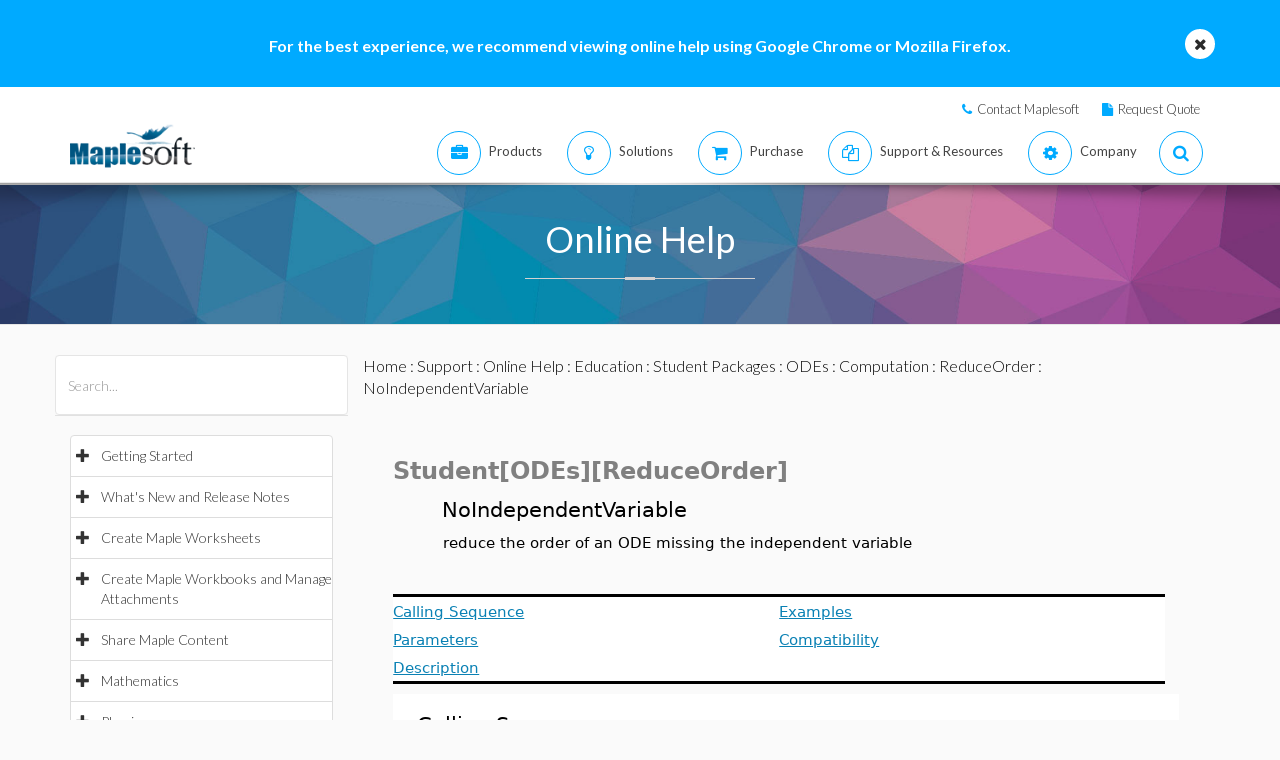

--- FILE ---
content_type: text/plain
request_url: https://c.6sc.co/?m=1
body_size: 1
content:
6suuid=a0aa371779ba0c00722478691b0100004b704e00

--- FILE ---
content_type: text/plain
request_url: https://c.6sc.co/?m=1
body_size: 1
content:
6suuid=a0aa371779ba0c00722478691b0100004b704e00